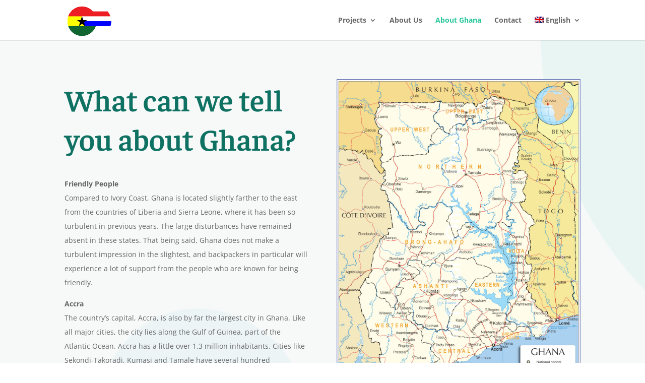

--- FILE ---
content_type: text/css
request_url: https://ghanahaarlem.nl/wp-content/et-cache/817/et-core-unified-817.min.css?ver=1767092099
body_size: -6
content:
@media only screen and (min-width:981px){.menu_button a{background-color:#26c699;padding:5px 15px!important;border-radius:5px;color:#fff!important;box-shadow:0px 0px 30px 4px rgba(0,0,0,0.1)}.et-fixed-header #top-menu .menu_button a{color:#fff!important}}